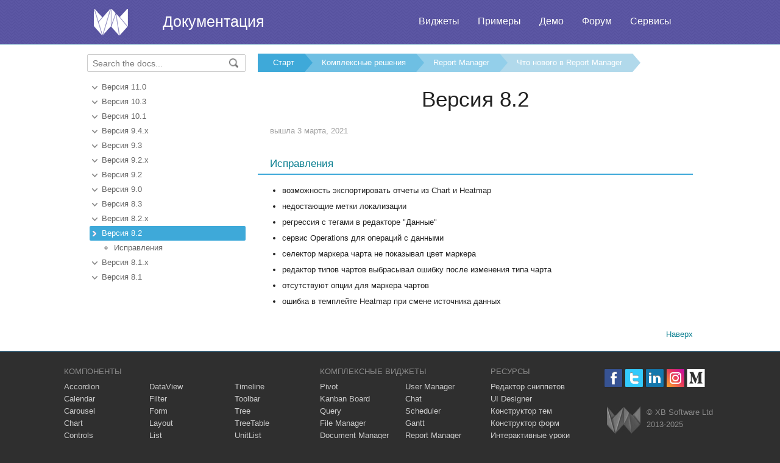

--- FILE ---
content_type: text/html
request_url: https://ru.docs.webix.com/report__whats_new_8_2.html
body_size: 2852
content:
<!doctype html>
<html>
	<head>
		<link rel="stylesheet" type="text/css" href="assets/docs.css?v=1768561765">
		<link rel="stylesheet" type="text/css" href="assets/theme.css?v=1768561765">
		<link rel="search" type="application/opensearchdescription+xml" title="Webix Docs" href="assets/opensearch.xml">
		<meta http-equiv="Content-Type" content="text/html; charset=utf-8">
		<meta name="viewport" content="initial-scale = 1.0" />
		<meta name="description" content="Webix Documentation: Что нового в Report Manager of Report Manager. This page contains Версия 8.2 documentation to help in learning the library." />
		<link href="./assets/favicon.ico" rel="shortcut icon" />
		<link rel="canonical" href="https://ru.docs.webix.com/report__whats_new_8_2.html" />
		<link rel="alternate" hreflang="en" href="https://docs.webix.com/report__whats_new_8_2.html" />
		<link rel="alternate" hreflang="ru" href="https://ru.docs.webix.com/report__whats_new_8_2.html" />
		<link rel="alternate" hreflang="x-default" href="https://docs.webix.com/report__whats_new_8_2.html"  />
		<!--[if lte IE 9]>
			<link rel="stylesheet" type="text/css" href="assets/ie.css" />
		<![endif]-->
		<!-- stub -->
		<title>Версия 8.2 of Report Manager, Что нового в Report Manager Webix Docs</title>
	</head>
<body class="page_">
	<!-- Google Tag Manager --><script>(function(w,d,s,l,i){w[l]=w[l]||[];w[l].push({'gtm.start':new Date().getTime(),event:'gtm.js'});var f=d.getElementsByTagName(s)[0],j=d.createElement(s),dl=l!='dataLayer'?'&l='+l:'';j.async=true;j.src='https://www.googletagmanager.com/gtm.js?id='+i+dl;f.parentNode.insertBefore(j,f);})(window,document,'script','dataLayer','GTM-NWFJLQ7');</script><!-- End Google Tag Manager -->
	<a name="top"></a>

	<div class='headerBox'>
	<div class="header">
		<div class='content'>
			<a href='https://ru.webix.com' class='top_logo'></a>
			<div class='top_menu'>
				<a href="https://ru.webix.com/widgets/?utm_source=docs.webix.com">Виджеты</a>
				<a href="https://snippet.webix.com/gallery/core">Примеры</a>
				<a href="https://ru.webix.com/demos/?utm_source=docs.webix.com">Демо</a>
				<a href="https://forum.webix.com">Форум</a>
				<a href="https://ru.webix.com/services/">Сервисы</a>
			</div>
			<span><a href='https://ru.docs.webix.com' style="color:white">Документация</a></span>
		</div>
	</div>
	</div>

	<div class="body">
		<div class="content">
		<div class="navigation">
			<div id="doc_navigation">
			<div class="search">
				<form method="get" action="search.php">
					<input type="text" accesskey="f" name="query" placeholder="Search the docs..." value="" autocomplete="off">
						<button type="submit"><img src="assets/common/search_icon.png"/></button>
				</form>
			</div>
			<ul><li class=""><a href="report__whats_new_11_0.html">Версия 11.0</a></li><li class=""><a href="report__whats_new_10_3.html">Версия 10.3</a></li><li class=""><a href="report__whats_new_10_1.html">Версия 10.1</a></li><li class=""><a href="report__whats_new_9_4_x.html">Версия 9.4.x</a></li><li class=""><a href="report__whats_new_9_3.html">Версия 9.3</a></li><li class=""><a href="report__whats_new_9_2_x.html">Версия 9.2.x</a></li><li class=""><a href="report__whats_new_9_2.html">Версия 9.2</a></li><li class=""><a href="report__whats_new_9_0.html">Версия 9.0</a></li><li class=""><a href="report__whats_new_8_3.html">Версия 8.3</a></li><li class=""><a href="report__whats_new_8_2_x.html">Версия 8.2.x</a></li><li class=" current"><a href="report__whats_new_8_2.html">Версия 8.2</a></li><ul><li class="inner"><a href="report__whats_new_8_2.html#ispravleniya">Исправления</a></li></ul><li class=""><a href="report__whats_new_8_1_x.html">Версия 8.1.x</a></li><li class=""><a href="report__whats_new_8_1.html">Версия 8.1</a></li></ul>
			</div>
		</div>

		<div class='doc' id='doc_content'>
			
			
			<div class='breadcrumb'><a class="n1" href="./">Старт</a><a class="n2" href="desktop__complex_widgets.html">Комплексные решения</a><a class="n3" href="desktop__report.html">Report Manager</a><a class="n4" href="report__whats_new.html">Что нового в Report Manager</a></div>
<!-- Content Area -->



<h1>Версия 8.2</h1>

<p><span class="release_date"> вышла 3 марта, 2021</span></p>

<a name='ispravleniya'><h2>Исправления</h2></a>

<ul>
<li>возможность экспортировать отчеты из Chart и Heatmap </li>
<li>недостающие метки локализации </li>
<li>регрессия с тегами в редакторе "Данные"</li>
<li>сервис Operations для операций с данными </li>
<li>селектор маркера чарта не показывал цвет маркера</li>
<li>редактор типов чартов выбрасывал ошибку после изменения типа чарта</li>
<li>отсутствуют опции для маркера чартов</li>
<li>ошибка в темплейте Heatmap при смене источника данных</li>
</ul>

<!-- Content Area End -->
			<a href='#top' class='top_link'>Наверх</a>
			
			
		</div>
		</div>
	</div>
	<div class="footer">
		<div class='content'>
			<ul class='column'>
    <li class='group'>Компоненты</li>
    <li><a href='desktop__accordion.html'>Accordion</a></li>
    <li><a href='desktop__calendar.html'>Calendar</a></li>
    <li><a href='desktop__carousel.html'>Carousel</a></li>
    <li><a href='desktop__chart.html'>Chart</a></li>
    <li><a href='desktop__controls.html'>Controls</a></li>
    <li><a href='desktop__comments.html'>Comments</a></li>
    <li><a href='datatable__index.html'>DataTable</a></li>
</ul>
<ul class='column'>
    <li class='group'>&nbsp;</li>
    <li><a href='desktop__dataview.html'>DataView</a></li>
    <li><a href='desktop__filter.html'>Filter</a></li>
    <li><a href='desktop__form.html'>Form</a></li>
    <li><a href='desktop__layout.html'>Layout</a></li>
    <li><a href='desktop__list.html'>List</a></li>
    <li><a href='desktop__menu.html'>Menu</a></li>
    <li><a href='desktop__tabview.html'>Tabview</a></li>
</ul>
<ul class='column'>
    <li class='group'>&nbsp;</li>
    <li><a href='desktop__timeline.html'>Timeline</a></li>
    <li><a href='desktop__toolbar.html'>Toolbar</a></li>
    <li><a href='datatree__index.html'>Tree</a></li>
    <li><a href='desktop__treetable.html'>TreeTable</a></li>
    <li><a href='desktop__unitlist.html'>UnitList</a></li>
    <li><a href='desktop__uploader.html'>Uploader</a></li>
    <li><a href='desktop__window.html'>Window</a></li>
</ul>
<ul class='column'>
    <li class='group'>Комплексные виджеты</li>
    <li><a href='desktop__pivot_jet.html'>Pivot</a></li>
    <li><a href='desktop__kanban_board.html'>Kanban Board</a></li>
    <li><a href='desktop__query.html'>Query</a></li>
    <li><a href='desktop__filemanager.html'>File Manager</a></li>
    <li><a href='desktop__docmanager.html'>Document Manager</a></li>
    <li><a href='desktop__spreadsheet.html'>SpreadSheet</a></li>
    <li><a href='desktop__desktop.html'>Desktop</a></li>
</ul>
<ul class='column'>
    <li class='group'>&nbsp;</li>
    <li><a href='desktop__usermanager.html'>User Manager</a></li>
    <li><a href='desktop__chat.html'>Chat</a></li>
    <li><a href='desktop__desktop_scheduler.html'>Scheduler</a></li>
    <li><a href='desktop__gantt.html'>Gantt</a></li>
    <li><a href='desktop__report.html'>Report Manager</a></li>
    <li><a href='desktop__diagram.html'>Diagram</a></li>
    <li><a href='diagram__editor.html'>Diagram Editor</a></li>
    <li><a href='desktop__todo.html'>ToDo</a></li>
</ul>
<ul class='column'>
    <li class='group'>Ресурсы</li>
    <li><a href='https://snippet.webix.com/'>Редактор сниппетов</a></li>
    <li><a href='https://designer.webix.com/'>UI Designer</a></li>
    <li><a href='https://webix.com/skin-builder/'>Конструктор тем</a></li>
    <li><a href='https://webix.com/form-builder/'>Конструктор форм</a></li>
    <li><a href='https://ru.webix.com/tutorials/'>Интерактивные уроки</a></li>
    <li><a href='https://blog.webix.com/ru/'>Блог</a></li>
    <li><a href='https://webix.com/clients/'>Личный кабинет</a></li>
</ul>
<div class="right-part-footer">
    <ul class="soc-links-footer">
        <li><a href="http://www.facebook.com/webixui" target="_blank" title="Facebook"
               class="facebook-link"></a></li>
        <li><a href="https://twitter.com/intent/follow?screen_name=WebixUI" target="_blank"
               title="Twitter" class="twitter-link"></a></li>
        <li><a href="https://www.linkedin.com/showcase/10607867/" target="_blank" title="linkedIn"
               class="linked-in-link"></a></li>
        <li><a href="https://www.instagram.com/webixui/" target="_blank" title="instagram"
               class="instagram-link"></a></li>
        <li><a href="https://webix-ui.medium.com/" target="_blank" title="medium"
               class="medium-link"></a></li>
    </ul>
    <div class="copy-rights">
        <a href="https://webix.com" title="" class="footer-logo">Webix</a>
        <span>
            © XB Software Ltd<br>
            2013-2025
        </span>
    </div>
</div>

		</div>
	</div>
	<script src="assets/autocomplete.js" type="text/javascript" charset="utf-8"></script>
	<script type="text/javascript">
		AutoComplete_init("");
		Scroll_init();
	</script>
</body>
</html>


--- FILE ---
content_type: text/css
request_url: https://ru.docs.webix.com/assets/theme.css?v=1768561765
body_size: 2702
content:
/*start screen*/
body{
    height: auto;   
    -webkit-tap-highlight-color: rgba(0,0,0,0) !important;
}

.top_logo {
    background: url(common/logo.png) no-repeat;
    background-position: 5px -5px;
}
.page_start .body{
    position: relative;
    z-index: 10;
    min-height: 300px;

    background: url(index/blue_bg_pattern.png);
}

.page_start .navigation, .page_start .side_links, .page_start .top_link, .page_start h1{
    display: none;
}

.body{
    min-height: 467px;
}


.footer .content{
    overflow: hidden;
}

.top_menu a{
    text-shadow: 0px 0px 2px rgba(0,0,0,0.1);
}

/* components links */

.wrapper-components-links{
    position: relative;
    background-color: #fff; 
    z-index: 15;
}

.inside-components-links{
    position: relative;
    width: 1150px;
    margin: 0 auto;
    padding: 0px 0px 15px;
    background-color: #fff;  
}

.item-component-link{
    display: inline-block;
    color: #333333;
    text-align: center;
    width: 175px;
    height: 283px;
    vertical-align: top;
    margin-right: 5px;
    margin-bottom: 10px;
    margin-top:20px;
    padding: 15px 20px;
    border: 1px solid #fff;
    border-radius: 4px;
    transition: all 0.1s ease-in-out;
}

.item-component-link:hover{
    background-color: #eef2fa;
    border: 1px solid #bcd1fe;
    border-radius: 2px;
}

.item-component-link span{
    display: block;
    margin-top: 5px;
}

.item-component-link img{
    border: none;
}

.check-other-link{
    position: absolute;
    right: 0px;
    top: -6px;
    display: block;
    width: 186px;
    height: 0px;
    padding-top: 216px;
    overflow: hidden;
    background: url("../assets/index/check_other.png") center center no-repeat;
}

.guide-table tr:nth-child(2n){
    background: inherit;
}


#get_started{
    background-color: #F2EFEA;
    border-top: 1px solid #ECE8E2;
    border-bottom: 1px solid #ECE8E2;
    padding: 0px 20px 20px 20px;
    margin-top:20px;
}

#get_started img{
    float: right;
    margin-top:30px;
    margin-right: 50px;
}

.inside-components-links h3{
    margin-left: 0px;
    margin-top: 10px;
}
.bottom_icon0, .bottom_icon1, .bottom_icon2, .bottom_icon3, .bottom_icon4{
    background: url(index/sprites.png) no-repeat;
    width: 100px;
    height: 100px;
    margin: 15px 0px;
    display: inline-block;
    text-align: center;
    background-position: -400px 0;
}
.bottom_icon1{
    background-position: -300px 0;
}
.bottom_icon2{
    background-position: -100px 0;
}
.bottom_icon3{
    background-position: -200px 0;
}
.bottom_icon4{
    background-position: 0 0;
}

.footer .column{
    width:12.3%;
    min-width:140px;   
}

.footer ul:last-of-type.column {
    width: 15%; 
}

html, .footer{
    background: #2f2f2f;
}
.header, .headerBox, .search-form-btn{
    background-image: url([data-uri]);
}

.footer{
    font-size: 13px;
}
.footer a{
    color: #ccc;
}
.footer a:hover{
    color: #fff;
}
.footer .group {
    text-transform: uppercase;
    color: #8b8b8b;
    width: max-content;
}


.soc-links-footer li{
    margin-left: 3px;
    list-style: none;
}

.soc-links-footer{
    -webkit-padding-start:0px;
    padding-left: 0px;
}

.soc-links-footer li:first-child{
    margin-left: 0;
}

.soc-links-footer li,
.soc-links-footer li a,
.footer-navigation li a,
.footer-navigation li,
.footer-logo{
    display: inline-block;
}

.right-part-footer{
    float: right;
    margin-right:30px;
}

.soc-links-footer {
    display: flex;
    
}

.soc-links-footer li a{
    height: 0px;
    padding-top: 31px;
    overflow: hidden;
    width: 31px;
    opacity: 1;
}

.soc-links-footer li a:hover{
    opacity: 0.8;
}

.linked-in-link{
    background: url("common/share-links.png") 0 0 no-repeat;
}

.twitter-link{
    background: url("common/share-links.png") -32px 0 no-repeat;
}

.facebook-link{
    background: url("common/share-links.png") -64px 0 no-repeat;
}

.instagram-link{
    background: url("common/instagram-link.png") 1px no-repeat;
}

.rss-link{
    background: url("common/share-links.png") -128px 0 no-repeat;
}

.medium-link{ 
    background: url("common/medium-link.svg") 0px 1px no-repeat; 
}

.copy-rights{
    overflow: hidden;
    padding: 10px 0 0 5px;
}
.copy-rights span{
    font-size: 14px;
    margin-left: 10px;
    line-height: 20px;
    color: #8b8b8b;
    font-size: 13px;
}

.copy-rights a,
.copy-rights span{
    float: left;
}

.footer-logo{
    height: 0px;
    padding-top: 45px;
    width: 55px;
    overflow: hidden;
    background: url("common/gray_logo.png") 0 0 no-repeat;
}

.toc-pro a:before {
  margin-top: 2px;
  margin-right:12px;
  line-height: 12px;
  background: #E74C3C;
  padding: 0px 3px 0px 3px;
}

/*index page*/
.index-lamp, .index-lamp-on, .index-pc, .index-board{
    background: url(index/sprites.png) no-repeat;
}
.index-lamp{
    background-position: -500px -250px ;
    width: 269px;
    height: 220px;
    bottom:0px;
    position:absolute;
}
.index-lamp-on{
    background-position: -500px 0px;
    width: 269px;
    height: 220px;  
    bottom:0px;
    position:absolute;
}
.index-pc{
    background-position: 0px -310px ;
    width: 359px;
    height: 259px;
    margin-left: 100px;
    position:absolute;
    bottom:0px;
}
.index-board{
    background-position: 0px -100px ;
    width: 472px;
    height: 208px;
    position:absolute;
    right:30px;
    bottom:90px;
}
.index-board a:hover{
    text-decoration: underline;
}
.index-download{
    text-decoration: none !important;
    color: #7E57C2;
    background: #fff;
    box-sizing: border-box;
    border-radius: 2px;
    display: block;
    position: absolute;
    top:18px; right:18px;
    width: 120px;
    height: 42px;
    font-size: 18px;
    line-height: 38px;
    text-align: center;
}
.index-download:hover{
     background: #7E57C2;
     color:#fff !important;
}
.index-more{
    text-decoration: underline;
}
.page_start .body .content, .page_start .doc{
    display: block;
    padding-bottom:0px;
    height:380px;
}
.page_start .doc{ position:relative; }
.index-table{
    background: #dfb487;
    height:6px;
}

.index-moto{
    color:white;
    border:none;
    font-size:23px;
    text-align: center;
    margin:0px;
    text-shadow: 1px 1px 0px #5476ab;
}
.index-board{
    color: #4e4e4e;
    padding:15px 40px;
    box-sizing:border-box;
    font-size: 14px;
}
.index-board h2{
    border:none;
    font-size:25px;
    margin:0px;
    padding:10px 0px;
}
.index-board ul{
    line-height: 22px;   
    margin:2px 0px; 
    padding: 0px;
    padding-left:18px;
}
.page_start .wrapper-search{
    position:absolute;
    right:32px;
    bottom:20px;
    width:468px;
}
.page_start .search-field-text{
    width:74%;
    height:30px;
    padding-left:15px;
    font-size: 14px;
}
.page_start .search-form-btn{
    font-size: 14px;
    width:20%;
    margin-top:2px;

    height:36px;
    border:none;

    background: #178A3A;
    border: 1px solid rgba(0, 0, 0, 0.247059);
    padding: 6px;
    border-radius: 2px;
    text-align: center;
    font-size: 15px;
    box-shadow: rgba(255, 255, 255, 0.2) 0 1px 0 0 inset,rgba(0, 0, 0, 0.0470588) 0 1px 2px 0;
    cursor: pointer;
    text-decoration: none;
    color: #FFF;
}
.page_start .search-form-btn:hover{
    background: #137431;
}

/* responsive */

@media only screen and (min-width : 1224px) {
    .footer .content {
        width: 1150px;
    }
}

@media  (max-width: 1175px) {
    .inside-components-links{
        text-align: center;
    }
    
    .item-component-link{
        margin: 0px 0px;
    }
    
    .inside-components-links{
        width: auto;
        padding: 30px 0px 0px;
    }
    
    .inside-hot{
        width: auto;
    }
}


@media (max-width: 1100px) {

    .right-part-footer {
       width: 100%; 
       display: flex;
       display: -ms-flexbox;
       flex-direction: column;
       justify-content: center;
       align-items: center;
       margin: 0;
    }


    .footer .content{
        text-align: center;
    }
    
    .footer .column{
        float: none;
        display: inline-block;
        zoom: 1;
        vertical-align: top;
        padding: 10px 0px 15px;
    }

    .footer .group {
        width: auto;
    }
}

@media  (max-width: 965px) {
    .page_start .slogan{
        float: none;
        padding-top: 10px;      
    }
    
    .after-search-p{
        margin: 20px 0px 20px;
    }
    
    .wrapper-search {
        margin: 20px auto 0px;
    }
    
    .footer{
        padding-bottom: 15px;
    }

}

@media  (max-width: 680px) {
    
    .page_start .header{
        line-height: 30px;
    }
    .page_start .header .content{
        text-align: center;
    }
    
    .page_start .top_logo{
        position: absolute;
        left: 15px;
        top: 15px;
    }
    
    .page_start .top_menu{
        overflow: hidden;
        float: none;
        text-align: center;
        padding-right: 0px;
    }   
    .page_start span{
         float:none;
    }
    
    .top_menu a{
        float: none;
        display: inline-block;
    }
    
    .wrapper-search {
        margin: 25px auto 0px;
    }
    
    .search-form-btn{
        width: 105px;
    }
    
    .item-component-link {
        width: auto;
        height: auto;
        margin: 0px 15px;
        padding: 15px;
    }
    
    .inside-components-links {
        padding: 15px 0px 0px;
    }

    .check-other-link{
        margin-top: 10px;
    }
    
    .footer{
        padding-bottom: 15px;
    }
    
    .footer .group {
        font-size: 18px;
    }
}

@media  (max-width: 640px) {
    .page_start .top_menu{
        display: block;
    }  
}

@media  (max-width: 500px) {
    .page_start .header .content {
        padding-left:0px;
    }
    
    .page_start .top_menu {
        margin-top: 20px;
        margin-left: 0px;
    }
    
    .search-form-btn {
        width: 80px;
    }
    
    .wrapper-search {
        margin: 25px auto 0px;
    }
    
    .item-component-link img{
        width: 30px;
    }
    
    .page_start .body{
        min-height: 390px;
    }
    .index-moto{
        display: none;
    }
    .index-board{
       background: rgba(255,255,255,0.8);
       position: relative;
       width:100%; height:auto;
       left:0px; top:-10px;
       display:inline-block;
       z-index:2;
    }
    .index-download{
        top:auto;
        bottom:5px;
        right: 5px;
        
    }
    .page_start .search-form-btn{
        width:100%;
    }
    .page_start .search-field-text{
        width:100%;
    }
    .page_start .wrapper-search{
        position: relative;
        z-index:2;
        width: auto;
        text-align: center;
        left:0px;
    }
}

@media  (max-width: 330px) {
    .page_start .header{
        font-size: 22px;
    }
    
    .footer .group {
        padding-bottom: 5px;
    }
    
    .footer li {
        padding-bottom: 8px;
    }
}

.release_date{
    color: #a0a0a0;
    margin-left:20px;
}

.version_label{
    background-color: #00c1dc; 
    color: #FFFFFF; 
    border-radius: 5px; 
    padding: 2px 15px
}